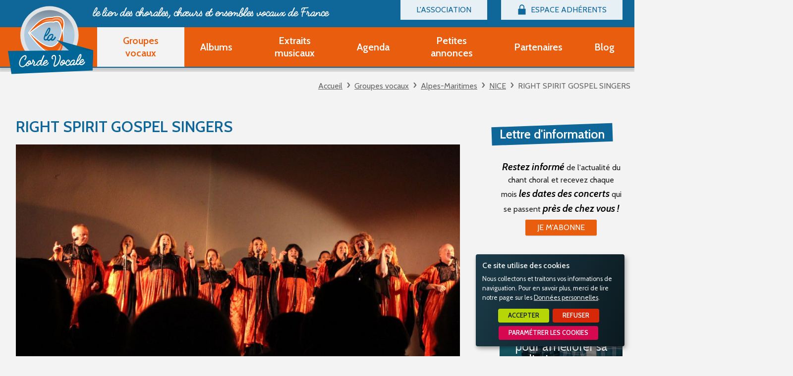

--- FILE ---
content_type: text/html; charset=UTF-8
request_url: https://www.lacordevocale.org/groupes-vocaux/06-alpes-maritimes/nice/right-spirit-gospel-singers.html
body_size: 6066
content:
<!doctype html>
<html class="no-js no-autoplay" lang="fr">
	<head>
		<meta charset="utf-8" />
		<meta name="viewport" content="width=device-width, initial-scale=1.0, maximum-scale=1.0" />
		<title>RIGHT SPIRIT GOSPEL SINGERS</title>
		<meta name="keywords" content="RIGHT SPIRIT GOSPEL SINGERS, RIGHT SPIRIT GOSPEL SINGERS, CHANTER DU GOSPEL C EST POSSIBLE POUR TOUS, Contact, Tél, Répertoire, Type de Choeur, Effectif, Chef de choeur, Musiciens, Répétitions, Cotisation, Conditions d admission" />
		<link rel="icon" type="image/svg+xml" href="/favicon.svg"/>
		<link rel="alternate icon" href="/favicon.ico"/>
		
		<meta name="description" content="RIGHT SPIRIT GOSPEL SINGERS Répétitions : 03 rue Bottéro à Nice - Siège social : 21 rue Vernier à Nice 06000 NICE Contact : GELLER So Tél. : 06 17 77 48 87 Contacter le groupe Visiter le site du g ..."/>

		<meta name="referrer" content="origin-when-crossorigin"/>

		
		

		<link rel="apple-touch-icon-precomposed" href="/images/apple-touch-icon.png"/>
		<link rel="apple-touch-icon-precomposed" sizes="72x72" href="/images/apple-touch-icon-72x72.png" />
		<link rel="apple-touch-icon-precomposed" sizes="76x76" href="/images/apple-touch-icon-76x76.png" />
		<link rel="apple-touch-icon-precomposed" sizes="114x114" href="/images/apple-touch-icon-114x114.png" />
		<link rel="apple-touch-icon-precomposed" sizes="120x120" href="/images/apple-touch-icon-120x120.png" />
		<link rel="apple-touch-icon-precomposed" sizes="144x144" href="/images/apple-touch-icon-144x144.png" />
		<link rel="apple-touch-icon-precomposed" sizes="152x152" href="/images/apple-touch-icon-152x152.png" />
		<link rel="apple-touch-icon-precomposed" sizes="180x180" href="/images/apple-touch-icon-180x180.png" />

		<meta name="msapplication-square70x70logo" content="/images/msapplication-icon-70x70.jpg"/>
		<meta name="msapplication-square150x150logo" content="/images/msapplication-icon-150x150.jpg"/>
		<meta name="msapplication-wide310x150logo" content="/images/msapplication-icon-310x150.jpg"/>
		<meta name="msapplication-TileColor" content="#ffffff"/>

		<meta property="og:title" content="RIGHT SPIRIT GOSPEL SINGERS" />
		<meta property="og:type" content="website" />
		<meta property="og:url" content="https://www.lacordevocale.org/groupes-vocaux.html" />
		
<link href="/styles/main.min.css?v=1758894140" rel="preload" as="style"/>
		
<link href="/styles/main.min.css?v=1758894140" rel="stylesheet" type="text/css"/>
<!--[if lt IE 9]>
<link href="/styles/main.ielt9.min.css?v=1685603538" rel="stylesheet" type="text/css"/>
<![endif]-->
<link href="/modules/fichesAdherent/styles/fiche.min.css?v=1751010468" rel="stylesheet" type="text/css"/>
<link href="/scripts/leaflet/styles/leaflet.min.css?v=1677574658" rel="stylesheet" type="text/css"/>
<link href="https://fonts.googleapis.com/css2?family=Cabin:ital,wght@0,400;0,600;1,400;1,600&display=swap" rel="stylesheet" type="text/css"/>
		
		<script type="text/javascript">
			 var LGG = 'fr'; var orejimeApps = ["matomo","google","streaming-video","external"]; var cookieConsentFullScreen = false; var privacyPolicyUrl = '/donnees-personnelles.html'; var zoomCarte = 11; var centreCarte = ["46.2157467","2.2088258"]; var racine = ''; var idPage = 17;
		</script>
	</head>
	<body>
		<div class="rwd-sliding-area">
			<div class="rwd-slider">
				<div class="rwd-panel left hide-for-medium-up">
					<nav class="rwd-panel-menu" data-rwd-menu=".main-menu,.top-menu"></nav>
				</div>
				<div class="rwd-panel right">
					<nav class="rwd-panel-menu" data-rwd-menu=".secu-menu > ul > li"></nav>
				</div>
				<a class="rwd-panel-close"></a>

				<div class="rwd-main">
					<div class="main-header">
						<div class="header-top" >
							<div class="row show-for-large-up">
								<nav class="top-menu" aria-haspopup="true">
									<ul class="menu"><li class="menu-item  m7 hasSubMenu"><span class="bt"><span class="lib">L'association</span></span><ul><li class="menu-item  m15"><a class="bt" href="/l-association/billetterie.html"><span class="lib">Billetterie</span></a></li><li class="menu-item  m39"><a class="bt" href="/l-association/devenir-adherent-groupe-vocal.html"><span class="lib">Devenir adhérent Groupe Vocal</span></a></li><li class="menu-item  m40"><a class="bt" href="/l-association/devenir-adherent-partenaire.html"><span class="lib">Devenir adhérent Partenaire</span></a></li><li class="menu-item  m47"><a class="bt" href="/l-association/ouvrir-un-compte-decouverte.html"><span class="lib">Ouvrir un compte Découverte</span></a></li><li class="menu-item  m10"><a class="bt" href="/l-association/questions-frequentes.html"><span class="lib">Questions fréquentes</span></a></li></ul></li></ul>
								</nav>
								<nav class="secu-menu" aria-haspopup="true">
									<ul class="menu">
										<li class="menu-item hasSubMenu" data-rwd-menu-label="Espace Adhérents">
											<span class="bt"><span class="lib">Espace Adhérents</span></span>
											
											<ul>
												<li class="menu-item"><a href="/modules/accessecus/@accesSecu.php" class="bt bt-connexion lightbox"><span class="lib">Connexion</span></a></li>
											</ul>
											
										</li>
									</ul>
								</nav>

							</div>
						</div>
						<div class="sticker">
							<div class="header-bottom">
								<div class="row">
									<div class="column">
										<a class="rwd-panel-toggle left icon-menu hide-for-large-up"><span>Menu</span></a>
										<a class="rwd-panel-toggle right icon-secu hide-for-large-up"><span class="im icon-lock">Espace Adhérents</span></a>
										<a class="bt-home" href="/" title="Accueil - La Corde Vocale"><span>Accueil - La Corde Vocale</span></a>
										<div class="header-accroche">
											<span class="header-accroche-lib">le lien des chorales, chœurs
<span>et ensembles vocaux de France</span><span>
										</div>
										<nav class="main-menu" data-rwd-menu-label="Menu">
											<ul class="menu"><li class="menu-item  m17 select"><a class="bt" href="/groupes-vocaux.html"><span class="lib">Groupes vocaux</span></a></li><li class="menu-item  m19"><a class="bt" href="/albums.html"><span class="lib">Albums</span></a></li><li class="menu-item  m20"><a class="bt" href="/extraits-musicaux.html"><span class="lib">Extraits musicaux</span></a></li><li class="menu-item  m21"><a class="bt" href="/agenda.html"><span class="lib">Agenda</span></a></li><li class="menu-item  m22 hasSubMenu"><span class="bt"><span class="lib">Petites annonces</span></span><ul><li class="menu-item  m35"><a class="bt" href="/petites-annonces/partitions-d-occasion.html"><span class="lib">Partitions d'occasion</span></a></li><li class="menu-item  m36"><a class="bt" href="/petites-annonces/autres.html"><span class="lib">Autres</span></a></li></ul></li><li class="menu-item  m14"><a class="bt" href="/partenaires.html"><span class="lib">Partenaires</span></a></li><li class="menu-item  m43"><a class="bt" href="/blog.html"><span class="lib">Blog</span></a></li></ul>
										</nav>
									</div>
								</div>
							</div>
						</div>
					</div>

					<div class="main-body">
						
						
						<div class="row main-ariane show-for-medium-up">
							<div class="column ariane">
								<ul><li><a href="/">Accueil</a><ul><li><a href="/groupes-vocaux.html">Groupes vocaux</a><ul><li><a href="/groupes-vocaux/06-alpes-maritimes.html">Alpes-Maritimes</a><ul><li><a href="/groupes-vocaux/06-alpes-maritimes/nice.html">NICE</a><ul><li><span>RIGHT SPIRIT GOSPEL SINGERS</span></li></ul></li></ul></li></ul></li></ul></li></ul>
							</div>
						</div>
						<div class="row main-content">
							<div class="column aside"></div>
							<div class="column content">
								<div class="titlePage"><h1>RIGHT SPIRIT GOSPEL SINGERS</h1></div>
								<div class="fiche">
	<div class="row row-image">
		
		<div class="fiche-image column">
			
			<a href="/_bibli/fichesAdherent/250/photos-hd/190209105457-right-spirit-gospel-singers.jpg" class="lightbox"><img src="/_bibli/fichesAdherent/250/photos-hd/190209105457-right-spirit-gospel-singers.jpg" width="1024" height="489" /></a>
			
			
		</div>
	</div>

	<div class="fiche-header row large-equal-heights">
		<div class="column large-6">
			<div class="row medium-equal-heights">
				<div class="column fiche-ident">
					
					<div class="fiche-coordo richContent" itemtype="http://data-vocabulary.org/Organization">
						<h2 class="coordo-name" itemprop="name">RIGHT SPIRIT GOSPEL SINGERS</h2>
						<p class="coordo-address" itemprop="address"><span class="coordo-street" itemprop="street-address">Répétitions : 03 rue Bottéro à Nice - Siège social : 21 rue Vernier à Nice</span>
<span class="coordo-postalCode" itemprop="postal-code">06000</span>
<span class="coordo-locality" itemprop="locality">NICE</span>
</p>
						
						<p class="coordo-contact"><b>Contact :</b> GELLER So</p>
						
						
						<p class="coordo-tel" itemprop="tel"><b>Tél. :</b> 06 17 77 48 87</p>
						
					</div>
					
					<div class="fiche-bt">
						
						<a class="bouton fiche-btContact lightbox" href="/contactFiche/250/">Contacter le groupe</a>
						
						<a class="bouton fiche-btSiteWeb" href="http://www.gospelrightspirit.com" target="_blank">Visiter le site du groupe</a>
					</div>
				</div>
			</div>
		</div>
		
		<div class="column large-6 fiche-map">
			<p class="message coordoGPS" data-gps="43.7070684, 7.260944900000027" data-marker-class="">Répétitions : 03 rue Bottéro à Nice - Siège social : 21 rue Vernier à Nice
06000 NICE</p>
		</div>
	</div>

	<div class="row row-social medium-equal-heights">
		
		
	</div>

	<div class="row">
		<div class="column richContent fiche-content">
			<div class="row xsmall-equal-heights">
				
				<div class="column xsmall-4 fiche-repertoire"><p><b>Répertoire :</b> jazz, gospel, spiritual</p></div>
				
				<div class="column xsmall-4 fiche-typeChoeur type1"><p><b>Type de Choeur :</b> mixte</p></div>
				
				<div class="column xsmall-4 fiche-effectif"><p><b>Effectif :</b> 20 choristes</p></div>
			</div>
			
			
			<blockquote class="fiche-resume">
				Gospel, Negro spirituals et Blues composent notre répertoire
			</blockquote>
			<h4 class="annonce-title" style="font-style: normal; font-variant-ligatures: normal; font-variant-caps: normal; font-weight: 600; font-size: 14.4px; font-family: &quot;Open Sans&quot;; text-transform: uppercase; background-color: rgba(255, 255, 255, 0.25);">CHANTER DU GOSPEL C'EST POSSIBLE POUR TOUS !</h4><div class="annonce-detail" style="font-style: normal; font-variant-ligatures: normal; font-variant-caps: normal; font-weight: 400; font-size: 14.4px; font-family: &quot;Open Sans&quot;; background-color: rgba(255, 255, 255, 0.25);">Ca fait longtemps que vous&nbsp; avez envie de chanter du Gospel mais vous n'osez pas vous lancer ?<br />Notre groupe de débutants hyper sympa et bienveillant vous accueille à bras ouverts chaque lundi où vous êtes dispo, de 18 h 15 à 20 h 30, pour se faire plaisir tous ensemble.Aucun pré-requis n'est nécessaire, et si vous avez déjà une expérience ou que vous êtes déjà soliste, soyez aussi au rendez-vous, nous saurons vous accueillir avec la joie qui nous caractérise.<br />Les répètes ont lieu à Nice, 03 rue Bottéro (bas du boulevard Gambetta) dans une très grande salle super bien aérée.<br />Pour le pass et les masques, chacun fait exactement ce qu'il préfère, avec ou sans, vous êtes des nôtres.<br />Appelez-nous avant de venir au 06 147 77 48 87 ou venez comme vous êtes !</div>
			
			<blockquote class="fiche-infoPlus">
				Depuis 1998, nous chantons pour le plaisir et notre niveau monte monte monte !!! venez nous rejoindre et vous initier aux joies du chant !
			</blockquote>
			
			
			<p class="fiche-chefChoeur"><b>Chef de choeur :</b> So GELLER</p>
			
			<p class="fiche-musiciens"><b>Musiciens :</b> A capella et sur bandes son</p><!--[optionend[opt_repetitions]]-->
			<!--[optionstart[opt_repetitions]]-->
			<p class="fiche-repetitions"><b>Répétitions :</b> Venez vous faire plaisir chaque vendredi de 18 h 15 à 20 h 30 et rejoindre notre groupe bienveillant et accueillant, au 03 rue Bottéro à Nice. <br />
échauffement vocal et postural assurés<br />
technique et jeu de scène en vue des prestations si vous le souhaitez</p>
			
			<p class="fiche-cotisation"><b>Cotisation :</b> 285 euros</p>
			
			<p class="fiche-conditions"><b>Conditions d'admission :</b> 15 euros par an et Etre sympathique, avoir une envie irrésistible de chanter dans la joie et la bonne humeur</p>
			
		</div>
	</div>

	<div class="fiche-footer row">
		<div class="fiche-onglets ">
			
			<span class="fiche-onglet fiche-onglet-agenda"><span class="fiche-onglet-label">Agenda</span><span class="fiche-onglet-count">0</span></span>
			

			
			<span class="fiche-onglet fiche-onglet-annonces"><span class="fiche-onglet-label">Petites Annonces</span><span class="fiche-onglet-count">0</span></span>
			

			
			<span class="fiche-onglet fiche-onglet-albums"><span class="fiche-onglet-label">Albums - CD</span><span class="fiche-onglet-count">0</span></span>
			
		</div>
		<div class="fiche-info">
			
			<span class="codeadh">code adhérent : B060013</span>
		</div>
	</div>
</div>

							</div>
							<div class="column aside2">
								
								<div class="aside2-col richContent">
									<p class="aside2-col-title">Lettre d'information</p>
									<p><b>Restez informé</b> de l'actualité du chant choral et recevez chaque mois <b>les dates des concerts</b> qui se passent <b>près de chez vous !</b></p>
									<p><a href="/lettre-d-information.html" class="bouton"><span>Je m'abonne</span></a></p>
								</div>
								
								
								<div class="aside2-col zoomBlog">
									<p class="aside2-col-title">Le Blog</p>
									<img class="zoomBlog-img" src="/_bibli/articlesPage/15/images/homme-tend-oreille.jpg" alt="Quels exercices pour améliorer sa diction et s ..."/>
									<p class="zoomBlog-title"><a class="zoomBlog-link" href="/blog/exercices-diction-articulation-15.html"><span class="label">Quels exercices pour améliorer sa diction et son articulation ?</span></a></p>
								</div>
								
								<div class="aside2-col richContent">
									<p class="aside2-col-title">Devenir Adhérent</p>
									<p><span>Faites-vous connaître</span> <span>avec la Corde Vocale</span></p>
									<p>
									
									<a href="/l-association/devenir-adherent-groupe-vocal.html" class="bouton"><span>Adhésion "Groupe Vocal"</span></a>
									
									
									ou
									<a href="/l-association/devenir-adherent-partenaire.html" class="bouton"><span>Adhésion "Partenaire"</span></a>
									
									ou<br/>
									<a href="/modules/accessecus/@creation_acces.php?LGG=fr&IDTYPEACCES=1&DECOUVERTE=1" onclick="$('#formPasEncoreMembre [name=IDTYPEACCES]').val(1); $('#formPasEncoreMembre [name=DECOUVERTE]').val(1); creationMembre('#formPasEncoreMembre'); return false" class="bt_creationmembre bouton lightbox"><span>Créer un compte "Découverte"</span></a>
									</p>
									<form id="formPasEncoreMembre" style="display:none">
										<input type="hidden" name ="IDTYPEACCES" value=""/>
										<input type="hidden" name ="LGG" value="fr"/>
										<input type="hidden" name ="DECOUVERTE" value="0"/>
									</form>
								</div>

							</div>
						</div>
						
					</div>
					
					<div class="row lastContent"><div class="column content"><div class="zoomsAdherents zoomsGroupes"><h2 class="zoomsAdherents-title">Autres chorales à proximité</h2><div class="listeFiches">
	
	
	
	<ul class="listeFiches-list"><li class="fiche" id="fiche8411">
			<div class="fiche-box  adh illustr">
				<div class="fiche-image"><img src="/_bibli/fichesAdherent/8411/photos-sd/leschoralines06groupe-1.jpg" width="440" height="251" /></div>
				<div class="fiche-details">
					<h3 class="fiche-nom"><a href="/groupes-vocaux/06-alpes-maritimes/nice/ensemble-vocal-feminin-les-choralines-06.html">ENSEMBLE VOCAL FEMININ LES CHORALINES 06</a></h3>
					<p class="fiche-resume">Proposer des concerts avec un répertoire lyrique et d'opéra à un large public</p>
				</div>
				<div class="fiche-commune">NICE</div>
				<div class="fiche-dept" title="Alpes-Maritimes">06</div>
			</div>
		</li><li class="fiche" id="fiche9424">
			<div class="fiche-box  adh illustr">
				<div class="fiche-image"><img src="/_bibli/fichesAdherent/9424/photos-sd/image-chorale-01.jpg" width="440" height="251" /></div>
				<div class="fiche-details">
					<h3 class="fiche-nom"><a href="/groupes-vocaux/06-alpes-maritimes/nice/ensemble-polyphonique-de-nice.html">ENSEMBLE POLYPHONIQUE DE NICE</a></h3>
					<p class="fiche-resume">Chorale mixte répertoire musique sacrée et baroque</p>
				</div>
				<div class="fiche-commune">NICE</div>
				<div class="fiche-dept" title="Alpes-Maritimes">06</div>
			</div>
		</li><li class="fiche" id="fiche9439">
			<div class="fiche-box  adh illustr">
				<div class="fiche-image"><img src="/_bibli/fichesAdherent/9439/photos-sd/antoine-et-la-maitrise (1).jpg" width="368" height="251" /></div>
				<div class="fiche-details">
					<h3 class="fiche-nom"><a href="/groupes-vocaux/06-alpes-maritimes/nice/maitrise-de-la-cathedrale-sainte-reparate.html">MAÎTRISE DE LA CATHÉDRALE SAINTE-RÉPARATE</a></h3>
					<p class="fiche-resume">Chœur mixte à 4 voix (SATB), environ 40 choristes, répétitions hebdomadaires les jeudi à 18h, messes du dimanche à 11h et projets de concerts.</p>
				</div>
				<div class="fiche-commune">NICE</div>
				<div class="fiche-dept" title="Alpes-Maritimes">06</div>
			</div>
		</li><li class="fiche" id="fiche248">
			<div class="fiche-box  adh illustr">
				<div class="fiche-image"><img src="/_bibli/fichesAdherent/248/photos-sd/201211002018-ensemble-vocal-la-sestina.jpg" width="440" height="251" /></div>
				<div class="fiche-details">
					<h3 class="fiche-nom"><a href="/groupes-vocaux/06-alpes-maritimes/nice/ensemble-vocal-la-sestina.html">ENSEMBLE VOCAL LA SESTINA</a></h3>
					<p class="fiche-resume">Musique sacrée et profane, a cappella ou avec orchestre de chambre</p>
				</div>
				<div class="fiche-commune">NICE</div>
				<div class="fiche-dept" title="Alpes-Maritimes">06</div>
			</div>
		</li></ul>
	
	
</div>
</div></div></div>
					

					<div class="main-footer">
						<div class="footer-top">
							<div class="row">
								<div class="column">
									<nav class="footer-menu">
										<ul class="menu"><li class="menu-item  m6"><a class="bt" href="/mentions-legales.html"><span class="lib">Mentions légales</span></a></li><li class="menu-item  m44"><a class="bt" href="/donnees-personnelles.html"><span class="lib">Données personnelles</span></a></li><li class="menu-item  m45"><a class="bt" href="/accessibilite.html"><span class="lib">Accessibilité</span></a></li><li class="menu-item  m5"><a class="bt" href="/plan-du-site.html"><span class="lib">Plan du Site</span></a></li><li class="menu-item  m4"><a class="bt" href="/contactez-nous.html"><span class="lib">Contactez-nous</span></a></li><li class="menu-item  m23"><a class="bt" href="/lettre-d-information.html"><span class="lib">Lettre d'information</span></a></li></ul>
										<a class="pointsys" href="http://www.point-sys.com/sites_internet/creations/institutionnel.php" target="_blank" title="Point Sys - Création de site Internet">Point Sys - Création de site Internet</a>
									</nav>
								</div>
							</div>
						</div>
						<div class="footer-middle">
							<div class="row">
								<div class="column social-menu">
									<p class="social-menu-title">Suivez-nous <span>sur les réseaux sociaux</span></p>
									<ul class="social-menu-list">
										
										<li class="social-menu-item facebook">
											<a href="https://www.facebook.com/lacordevocale/" class="bt" target="_blank" rel="noopener nofollow" title="La Corde Vocale sur Facebook">
												<span class="lib">La Corde Vocale sur Facebook</span>
											</a>
										</li>
									</ul>
								</div>
							</div>
						</div>
						<div class="footer-bottom">
							<div class="row"></div>
						</div>
					</div>
				</div>
			</div>
		</div>
		
<script src="/scripts/main.min.js?v=1710154829"></script>
<script src="/modules/accessecus/accesSecu.js.php?LGG=fr&v=1587474065"></script>
<script type="opt-in" data-type="application/javascript" data-name="google" data-src="https://www.googletagmanager.com/gtag/js?id=G-T9SMWC3L2W"></script>
<script>
			window.dataLayer = window.dataLayer || [];
			function gtag(){dataLayer.push(arguments);}
			gtag('js', new Date());
			gtag('config', 'G-T9SMWC3L2W');
		</script>

<script type="opt-in" data-type="application/javascript" data-name="matomo">
			var _paq = window._paq = window._paq || [];
			/* tracker methods like "setCustomDimension" should be called before "trackPageView" */
			_paq.push(['trackPageView']);
			_paq.push(['enableLinkTracking']);
			(function() {
				var u="//lacordevocale.matomo.cloud/";
				_paq.push(['setTrackerUrl', u+'matomo.php']);
				_paq.push(['setSiteId', '2']);
				var d=document, g=d.createElement('script'), s=d.getElementsByTagName('script')[0];
				g.async=true; g.src='//lacordevocale.matomo.cloud/matomo.js'; s.parentNode.insertBefore(g,s);
			})();
		</script>

<script src="/modules/fichesAdherent/scripts/formContact.min.js?v=1701863083"></script>
<script src="/modules/fichesAdherent/scripts/fiche.min.js?v=1751010469"></script><script type="text/javascript">
	var mapStyle = false;
</script>
<script src="/scripts/leaflet/leaflet.min.js?v=1677574655"></script>
<script src="/scripts/leaflet/leaflet.control.geocoder.min.js?v=1677574654"></script>
<script src="/modules/fichesAdherent/scripts/geoLocalisation.min.js?v=1677576269"></script>
		
	</body>
</html>


--- FILE ---
content_type: application/javascript
request_url: https://www.lacordevocale.org/modules/fichesAdherent/scripts/geoLocalisation.min.js?v=1677576269
body_size: 579
content:
var map,clusterMarkers,markerIcon;function layerHover(e){"Point"==e.feature.geometry.type||e.selected||e.setStyle({opacity:.7,fillOpacity:.35})}function layerOut(e){"Point"==e.feature.geometry.type||e.selected||e.setStyle({opacity:.5,fillOpacity:.25})}function layerSelect(e){layerUnSelectAll(),"Point"==e.feature.geometry.type?$(e._icon).addClass("select"):e.setStyle({opacity:1,fillOpacity:.5}),e.selected=!0}function layerUnSelect(e){"Point"==e.feature.geometry.type?$(e._icon).removeClass("select"):clusterMarkers.resetStyle(e),e.selected=!1}function layerUnSelectAll(){$("#map .leaflet-marker-icon").removeClass("select");var e=clusterMarkers.getLayers();$(e).each(function(){(layer=this).selected&&layerUnSelect(layer)})}function getClusterMarkers(){return clusterMarkers=clusterMarkers||L.markerClusterGroup({showCoverageOnHover:!1,iconCreateFunction:function(e){e.getChildCount();var t,r="sidemap-cluster",a=30<e.getChildCount()?(r+=" cluster-3",t=[38,38],[19,34]):10<e.getChildCount()?(r+=" cluster-2",t=[32,32],[16,28]):(r+=" cluster-1",t=[28,28],[14,24]);return L.divIcon({className:r,html:'<span class="sidemap-cluster-label">'+e.getChildCount()+"</span>",iconSize:t,iconAnchor:a,popupAnchor:[0,0]})}})}function initMap(e,t){t=t||null;var e=document.querySelector(e),r=document.createElement("div"),a=!1,r=(r.id="map",r.classList.add("loading"),e.appendChild(r),L.tileLayer("https://{s}.tile.openstreetmap.fr/osmfr/{z}/{x}/{y}.png",{attribution:'donn&eacute;es &copy; <a href="//osm.org/copyright">OpenStreetMap</a>/ODbL - rendu <a href="//openstreetmap.fr">OSM France</a> | La Corde Vocale',minZoom:1,maxZoom:18}));r.on("load",function(){a||(null!==t&&t.call(this),a=!0)}),(map=L.map("map",{layers:[r],zoom:zoomCarte,center:new L.LatLng(centreCarte[0],centreCarte[1])})).zoomControl.setPosition("topright"),map.container=e,markerIcon=L.divIcon({className:"marker-fiche",html:'<span class="icon"></span>',iconSize:[28,41],iconAnchor:[14,37],popupAnchor:[0,0]})}

--- FILE ---
content_type: text/javascript;charset=UTF-8
request_url: https://www.lacordevocale.org/modules/accessecus/accesSecu.js.php?LGG=fr&v=1587474065
body_size: 2164
content:
/* ************** Formulaire d'identification ************** */
function verifFormAccesSecu(kelForm){
	nbRequit = 0;

	var requit = [
		'IDENT',
		'PASS'
	];
	var focused = false;
	for(i in requit){
		$field = $(kelForm).find('[name='+requit[i]+']');
		if( $field.length ){
			if( $field.val().match(/^\s*$/) ){
				$field.addClass('requit');
				nbRequit++;
				if( !focused ){
					$field.focus();
					focused = true;
				}
			}else{
				switch( requit[i] ){
					default :
						$field.removeClass('requit');
				}
			}
		}
	}

	if( nbRequit ){
		return false;
	}else{
		if( $('#colorbox').is(":visible") ){
			validerAccesSecu(kelForm.IDENT.value, kelForm.PASS.value);
			return false;
		} else {
			return true;
		}
	}
}
function validerAccesSecu( kelIdent, kelPass ){
	$.post(racine+"/modules/accessecus/@accesSecu.php", {IDENT : kelIdent, PASS : kelPass} ,function(text){
		reg_exp = /class="message error"/g;
		if( reg_exp.exec(text) ){
			$.colorbox({
				html : text,
				maxHeight : '90%',
				maxWidth : '90%',
				onComplete : function(){
					initColorBox('#colorbox a.lightbox');
				}
			});
		} else {
			// Suppression des eventuels paramètres de l'url avant rechargement
			window.location = 'http://' + window.location.hostname + window.location.pathname;
		}
	});
}


/* ************** Formulaire de mot de passe oublié ************** */
function verifFormOubliMotdePasse( kelForm ){
	// var reg = /^[a-z0-9._-]+@[a-z0-9._-]{2,}\.[a-z]{2,4}$/;
	var reg	= /^[a-z0-9_.-]+@(?:[a-z0-9-]{2,}\.)+(?:[a-z]{2,}){1,2}$/;
	nbRequit = 0;

	$email = $(kelForm.EMAIL_OUBLIE);
	kelEmail = $email.val();
	if( kelEmail == "" || !kelEmail.match(reg) ){
		nbRequit++;
		$email.addClass('requit');
	}else{
		$email.removeClass('requit');
	}
	if( !nbRequit ){
		$('.lightbox_content').addClass('loading');
		$.post(racine+'/modules/accessecus/@motdepasseoublie.php?LGG='+LGG , { EMAIL_OUBLIE : kelEmail }, function(text){
			$.colorbox({
				html : text,
				maxHeight : '90%',
				maxWidth : '90%',
				onComplete : function(){
					$('.lightbox_content').removeClass('loading');
					initColorBox('#colorbox a.lightbox');
				}
			});
		})
	}
	return false;
}

/* ************** Formulaire de création de compte ************** */
function verifFormCreation( kelForm ){
	message = "";
	nbRequit = 0;

	var requit = [
		kelForm.NOM,
		kelForm.PRENOM,
		kelForm.EMAIL,
		kelForm.PASS,
		kelForm.CONFIRMPASS,
		kelForm.NOMINATION,
		kelForm.IDTYPEACCES,
		kelForm.CODEPOSTAL
	];
	if( kelForm.MENTIONSLEGALES ) requit.push(kelForm.MENTIONSLEGALES);
	// console.log(requit);

	var focused = false;
	for(i in requit){
		if( requit[i] ){
			$field = $(requit[i]);
			if ($field.length) {
				if( $field.is('[type=checkbox]') ){
					if( !$field.is(':checked') ){
						$field.parents('.listCheck').addClass('requit');
						if( !nbRequit ) requit[i].focus();
						nbRequit++;
						if( !focused ){
							$field.focus();
							focused = true;
						}
					}else{
						$field.parents('.listCheck').removeClass('requit');
					}
				}else{
					if( requit[i].value.match(/^\s*$/) ){
						$field.addClass('requit');
							if( !nbRequit ) requit[i].focus();
						nbRequit++;
						if( !focused ){
							$field.focus();
							focused = true;
						}
					}else{
						switch( $field.attr('name') ){
							case 'EMAIL' :
								if( erreurEmail = verifEmailDispo($field,false) ){
									if( erreurEmail == 1 ){
										message+= "\n- Votre adresse email est incorrecte";
									}
									if( erreurEmail == 2 ){
										message+= "\n- Cette adresse e-mail est déjà attribuée !";
									}
									nbRequit++;
									if( !focused ){
										$field.focus();
										focused = true;
									}
								}
								break;

							default :
								$field.removeClass('requit');
						}
					}
				}
			}
		}
	}

	var emails = [
		kelForm.EMAILPRESIDENT,
		kelForm.EMAILSECRETAIRE,
		kelForm.EMAILTRESORIER,
		kelForm.EMAILCHEFDECHOEUR
	];
	for(i in emails){
		if( emails[i] ){
			$(emails[i]).removeClass('requit');
			if( !emails[i].value.match(/^\s*$/) ){
				emails[i].value = emails[i].value.toLowerCase();
				var email 	= emails[i].value;
				// var verif 	= /^[a-z0-9_.-]+@[a-z0-9-]{2,}([.][a-z]{2,4}){1,2}$/;
				var verif	= /^[a-z0-9_.-]+@(?:[a-z0-9-]{2,}\.)+(?:[a-z]{2,}){1,2}$/;
				if( verif.exec(email) == null ){
					$(emails[i]).addClass('requit');
					nbRequit++;
				}
			}
		}
	}

	if( !kelForm.PASS.value.match(/^\s*$/) ){

		if( $('input[name="CONFIRMPASS"]').length ){

			if( kelForm.CONFIRMPASS.value == "" || kelForm.PASS.value!=kelForm.CONFIRMPASS.value ){
				if( kelForm.CONFIRMPASS.value != "" ){
					message+= "\n- Le mot de passe n'est pas confirmé";
				}
				$(kelForm.CONFIRMPASS).addClass('requit');
				nbRequit++;
				if( !focused ){
					kelForm.CONFIRMPASS.focus();
					focused = true;
				}
			}else{
				$(kelForm.CONFIRMPASS).removeClass('requit');
				if(kelForm.PASS.value.length < 6){
					message+= "\n- Mot de passe : 6 caractères minimum";
					$(kelForm.PASS).addClass('requit');
					nbRequit++;
					if( !focused ){
						kelForm.PASS.focus();
						focused = true;
					}
				}
			}

		} else {

			if( $('.modifPass.active input[name="NEWPASS"]').length ){

				if( kelForm.NEWPASS.value == "" ){
					$(kelForm.NEWPASS).addClass('requit');
					nbRequit++;
				} else{
					$(kelForm.NEWPASS).removeClass('requit');
					if(kelForm.CONFIRMNEWPASS.value == "" || kelForm.NEWPASS.value!=kelForm.CONFIRMNEWPASS.value ){
						$(kelForm.CONFIRMNEWPASS).addClass('requit');
						nbRequit++;
					}else{
						$(kelForm.CONFIRMNEWPASS).removeClass('requit');
						if(kelForm.NEWPASS.value.length < 6){
							message+= "\n- Mot de passe : 6 caractères minimum";
							$(kelForm.NEWPASS).addClass('requit');
							nbRequit++;
						}
					}
				}

			}
		}
	}

	if( nbRequit ){
		if(message) alert("Le formulaire est incomplet"+message);
		return false;
	}else{
		if( $('#colorbox').is(":visible") ){
			creationMembre( kelForm );
			return false;
		} else {
			$('[type=submit]', kelForm).attr('disabled','disabled');
			return true;
		}
	}
}
function creationMembre( kelForm ){
	$('.lightbox_content').addClass('loading');
	$.ajax({
		'type'    : 'POST',
		'dataType': 'json',
		'url'     : racine+"/modules/accessecus/@creation_acces.php?LGG="+LGG,
		'data'    : $(kelForm).serialize(),
		'success' : function(dataReturn){
			$.colorbox({
				html : dataReturn.html,
				onComplete : function(){
					$('.lightbox_content').removeClass('loading');
					initCreationMembre();
				}
			});
			if( dataReturn.succesCrea ){
				if( typeof onAfterSuccesCreationClient === "function" ){
					onAfterSuccesCreationClient();
				} else if( dataReturn.logged ){
					$.colorbox.close = function(){
						// recharger la page (sans renvoyer les paramètres)
						location.assign(location.pathname);
					};
				}
			}
		}
	});
	return false;
}

// Vérifie que le format de l'adresse et si elle est déjà attribuée
function verifEmailDispo($chpEmail, async){
	var email = $chpEmail.val();
	$chpEmail.val( email.toLowerCase() );
	// var verif = /^[a-z0-9._-]+@[a-z0-9._-]{2,}\.[a-z]{2,4}$/;
	// var verif = /^[a-z0-9_.-]+@[a-z0-9-]{2,}([.][a-z]{2,4}){1,2}$/;
	var verif	= /^[a-z0-9_.-]+@(?:[a-z0-9-]{2,}\.)+(?:[a-z]{2,}){1,2}$/;
	if( verif.exec(email) !== null ){
		$.ajax({
			type: "POST",
			async : async,
			url: racine+'/modules/accessecus/@verifEmail.php',
			data: {
				EMAIL : $chpEmail.val()
			}
		}).done(function( text ){
			if(text){
				$chpEmail
					.removeClass('valide')
					.addClass('requit');
				erreurEmail = 2;
			}else{
				$chpEmail
					.removeClass('requit')
					.addClass('valide');
				erreurEmail = 0;
			}
		});
	}else{
		$chpEmail
			.removeClass('valide')
			.addClass('requit');
		erreurEmail = 1;
	}
	if( !async ) return erreurEmail;
}

function initCreationMembre(){
	$chpEmail = $('#formCreationAcces [name=EMAIL]');
	if($chpEmail.length){
		$chpEmail.on('keyup change',function(){
			verifEmailDispo($chpEmail,true);
		});
	}
}

function initEmailConfirmation( ident ){
	$.ajax({
		type: "POST",
		url: racine+'/modules/accessecus/@emailConfirmation.php',
		dataType: 'json',
		data: {
			ident : ident
		}
	}).done(function( data ){
		var $messageError = $('#loginForm .message.error');
		$messageError.after( data.html );
		$messageError.remove();
	});
	return false;
}

$(function(){
	if($('#formCreationAcces #btModifPass').length){
		initCreationMembre();
		$('#formCreationAcces #btModifPass').click(function(){
			if( $('#formCreationAcces .modifPass').hasClass('active') ){
				$('#formCreationAcces .modifPass').removeClass('active');
			}else{
				$('#formCreationAcces .modifPass').addClass('active');
			}
			return false;
		});
	}
});
